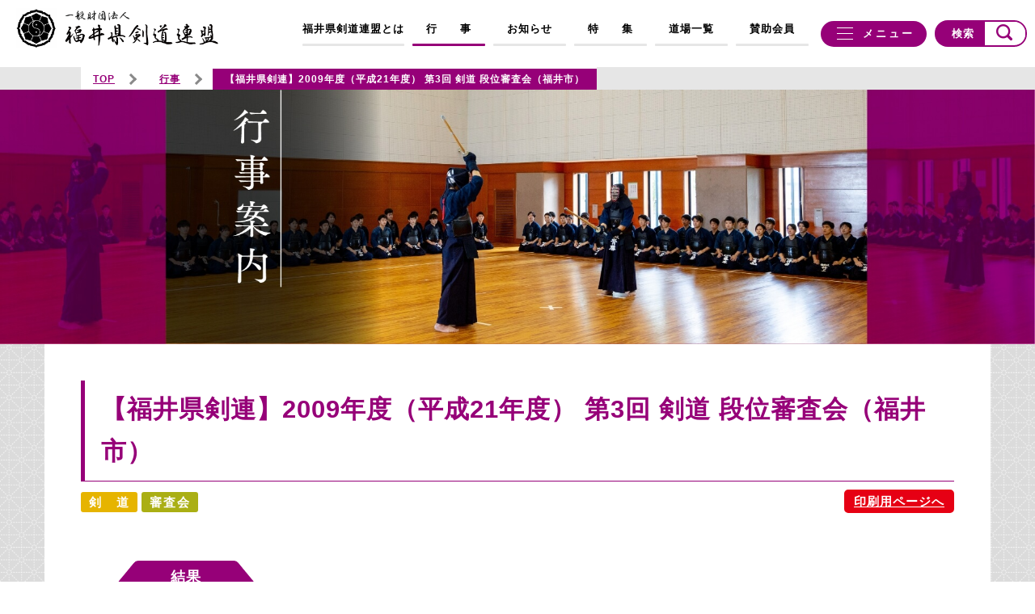

--- FILE ---
content_type: text/html; charset=UTF-8
request_url: https://fukui-kendo.com/event/%E3%80%90%E7%A6%8F%E4%BA%95%E7%9C%8C%E5%89%A3%E9%80%A3%E3%80%912009%E5%B9%B4%E5%BA%A6%EF%BC%88%E5%B9%B3%E6%88%9021%E5%B9%B4%E5%BA%A6%EF%BC%89-%E7%AC%AC3%E5%9B%9E-%E5%89%A3%E9%81%93-%E6%AE%B5-2/
body_size: 31976
content:
<!DOCTYPE html>
<html lang="ja">
<head>
	<meta charset="UTF-8">
	<meta name='robots' content='max-image-preview:large' />
<link rel='dns-prefetch' href='//ajaxzip3.github.io' />
<link rel='dns-prefetch' href='//s.w.org' />

<!-- SEO SIMPLE PACK 2.2.6 -->
<title>【福井県剣連】2009年度（平成21年度） 第3回 剣道 段位審査会（福井市） | 福井県剣道連盟</title>
<meta name="keywords" content="福井県,剣道,福井県剣道連盟,剣道連盟,武道館,kendou">
<link rel="canonical" href="https://fukui-kendo.com/event/%e3%80%90%e7%a6%8f%e4%ba%95%e7%9c%8c%e5%89%a3%e9%80%a3%e3%80%912009%e5%b9%b4%e5%ba%a6%ef%bc%88%e5%b9%b3%e6%88%9021%e5%b9%b4%e5%ba%a6%ef%bc%89-%e7%ac%ac3%e5%9b%9e-%e5%89%a3%e9%81%93-%e6%ae%b5-2/">
<meta property="og:locale" content="ja_JP">
<meta property="og:title" content="【福井県剣連】2009年度（平成21年度） 第3回 剣道 段位審査会（福井市） | 福井県剣道連盟">
<meta property="og:description" content="">
<meta property="og:url" content="https://fukui-kendo.com/event/%e3%80%90%e7%a6%8f%e4%ba%95%e7%9c%8c%e5%89%a3%e9%80%a3%e3%80%912009%e5%b9%b4%e5%ba%a6%ef%bc%88%e5%b9%b3%e6%88%9021%e5%b9%b4%e5%ba%a6%ef%bc%89-%e7%ac%ac3%e5%9b%9e-%e5%89%a3%e9%81%93-%e6%ae%b5-2/">
<meta property="og:site_name" content="福井県剣道連盟">
<meta property="og:type" content="article">
<meta name="twitter:card" content="summary_large_image">
<!-- Google Analytics (gtag.js) -->
<script async src="https://www.googletagmanager.com/gtag/js?id=G-XZQ45DWXPD"></script>
<script>
	window.dataLayer = window.dataLayer || [];
	function gtag(){dataLayer.push(arguments);}
	gtag("js", new Date());
	gtag("config", "G-XZQ45DWXPD");
</script>
<!-- / SEO SIMPLE PACK -->

<link rel='stylesheet' id='wp-block-library-css'  href='https://fukui-kendo.com/wp-includes/css/dist/block-library/style.min.css?ver=5.8.1' type='text/css' media='all' />
<script type='text/javascript' src='https://fukui-kendo.com/wp-includes/js/jquery/jquery.min.js?ver=3.6.0' id='jquery-core-js'></script>
<script type='text/javascript' src='https://fukui-kendo.com/wp-includes/js/jquery/jquery-migrate.min.js?ver=3.3.2' id='jquery-migrate-js'></script>
<link rel="https://api.w.org/" href="https://fukui-kendo.com/wp-json/" /><link rel='shortlink' href='https://fukui-kendo.com/?p=1993' />
<link rel="alternate" type="application/json+oembed" href="https://fukui-kendo.com/wp-json/oembed/1.0/embed?url=https%3A%2F%2Ffukui-kendo.com%2Fevent%2F%25e3%2580%2590%25e7%25a6%258f%25e4%25ba%2595%25e7%259c%258c%25e5%2589%25a3%25e9%2580%25a3%25e3%2580%25912009%25e5%25b9%25b4%25e5%25ba%25a6%25ef%25bc%2588%25e5%25b9%25b3%25e6%2588%259021%25e5%25b9%25b4%25e5%25ba%25a6%25ef%25bc%2589-%25e7%25ac%25ac3%25e5%259b%259e-%25e5%2589%25a3%25e9%2581%2593-%25e6%25ae%25b5-2%2F" />
<link rel="alternate" type="text/xml+oembed" href="https://fukui-kendo.com/wp-json/oembed/1.0/embed?url=https%3A%2F%2Ffukui-kendo.com%2Fevent%2F%25e3%2580%2590%25e7%25a6%258f%25e4%25ba%2595%25e7%259c%258c%25e5%2589%25a3%25e9%2580%25a3%25e3%2580%25912009%25e5%25b9%25b4%25e5%25ba%25a6%25ef%25bc%2588%25e5%25b9%25b3%25e6%2588%259021%25e5%25b9%25b4%25e5%25ba%25a6%25ef%25bc%2589-%25e7%25ac%25ac3%25e5%259b%259e-%25e5%2589%25a3%25e9%2581%2593-%25e6%25ae%25b5-2%2F&#038;format=xml" />
<meta http-equiv="X-UA-Compatible" content="IE=edge">
<meta name="viewport" content="width=device-width, initial-scale=1">

<link rel="shortcut icon" href="https://fukui-kendo.com/wp-content/themes/fukui-kendo/img/common/favicon.png" >
<link rel="apple-touch-icon-precomposed" href="https://fukui-kendo.com/wp-content/themes/fukui-kendo/img/common/apple-touch-icon-precomposed.png">
<!-- BootstrapのCSS読み込み -->
<link href="https://fukui-kendo.com/wp-content/themes/fukui-kendo/css/bootstrap.min.css" rel="stylesheet">
<!-- jQuery読み込み -->
<script src="https://fukui-kendo.com/wp-content/themes/fukui-kendo/js/jquery.min.js"></script>
<!-- BootstrapのJS読み込み -->
<script src="https://fukui-kendo.com/wp-content/themes/fukui-kendo/js/bootstrap.min.js"></script>
<script src="https://fukui-kendo.com/wp-content/themes/fukui-kendo/js/bootstrap-datepicker.min.js"></script>
<script src="https://fukui-kendo.com/wp-content/themes/fukui-kendo/js/bootstrap-datepicker.ja.min.js"></script>
<!--[if lt IE 9]>
<script src="https://fukui-kendo.com/wp-content/themes/fukui-kendo/js/html5.js"></script>
<script src="https://fukui-kendo.com/wp-content/themes/fukui-kendo/js/respond.min.js"></script>
<![endif]-->
<link rel="stylesheet" href="https://fukui-kendo.com/wp-content/themes/fukui-kendo/css/slick.css">
<link rel="stylesheet" href="https://fukui-kendo.com/wp-content/themes/fukui-kendo/css/slick-theme.css">
<link rel="stylesheet" href="https://fukui-kendo.com/wp-content/themes/fukui-kendo/css/common.css">
<script src="https://fukui-kendo.com/wp-content/themes/fukui-kendo/js/jquery.matchHeight.min.js"></script>
<script src="https://fukui-kendo.com/wp-content/themes/fukui-kendo/js/common.js"></script>
<script src="https://fukui-kendo.com/wp-content/themes/fukui-kendo/js/ofi.min.js"></script>
<script src="https://fukui-kendo.com/wp-content/themes/fukui-kendo/js/slick.js"></script>
<script src="https://fukui-kendo.com/wp-content/themes/fukui-kendo/js/jquery.rwdImageMaps.min.js"></script>	<link rel="stylesheet" href="https://fukui-kendo.com/wp-content/themes/fukui-kendo/css/event.css">
	<link rel="stylesheet" href="https://fukui-kendo.com/wp-content/themes/fukui-kendo/js/modaal/css/modaal.min.css">
	<script src="https://fukui-kendo.com/wp-content/themes/fukui-kendo/js/modaal/js/modaal.min.js"></script>
<script>
$(function(){
	$('.popImage').modaal({
		type: 'image'
	});
	$('.popVideo').modaal({
		type: 'video'
	});
	$('.mw_wp_form').find('form').attr('action', '#app');
});
</script>
</head>
<body data-rsssl=1>


	<h1>【福井県剣連】2009年度（平成21年度） 第3回 剣道 段位審査会（福井市）  |  福井県剣道連盟</h1>

<header id="header">
	<div class="headIn">
		<div class="logo">
			<a href="https://fukui-kendo.com/"><img src="https://fukui-kendo.com/wp-content/themes/fukui-kendo/img/common/logo.png" srcset="https://fukui-kendo.com/wp-content/themes/fukui-kendo/img/common/logo@2x.png 2x" alt=""></a>
		</div>
		<!-- PCナビ　ここから -->
		<nav id="gNav" class="visible-lg">
			<ul class="navList row">
				<li class="navAbout"><a href="https://fukui-kendo.com/about/">福井県剣道連盟とは</a></li>
				<li><a href="https://fukui-kendo.com/event/">行&emsp;&emsp;事</a></li>
				<li><a href="https://fukui-kendo.com/news/">お知らせ</a></li>
				<li><a href="https://fukui-kendo.com/feature/">特&emsp;&emsp;集</a></li>
				<li><a href="https://fukui-kendo.com/dojo/">道場一覧</a></li>
				<li><a href="https://fukui-kendo.com/support/">賛助会員</a></li>
			</ul>
			<div class="sub">
				<div class="allMenu">
					<div id="menuIcon">
						<span></span><span></span><span></span>
					</div>
					メニュー
				</div>
				<div class="search js-searchArea">
					<dl>
						<dt>検索</dt>
						<dd>
							<form role="search" method="GET" action="https://fukui-kendo.com/">
								<input type="text" name="s" value="">
								<button type="submit"><i class="icon-search"></i></button>
							</form>
						</dd>
					</dl>
				</div>
			</div>
		</nav>
		<!-- PCナビ　ここまで -->
		<!-- スマホナビ　ここから -->
		<div class="menu hidden-lg">
			<div id="menuIcon_sp">
				<span></span><span></span><span></span>
			</div>
			<div class="open">メニュー</div>
			<div class="cloce">閉じる</div>
		</div>
		<div class="searchNav hidden-lg">
			<i class="icon-search"></i>
			<span class="searchTxt">検索</span>
		</div>
		<nav id="gNav_sp" class="hidden-lg">
			<div class="logo">
				<a href="https://fukui-kendo.com/"><img src="https://fukui-kendo.com/wp-content/themes/fukui-kendo/img/common/logo2.png" srcset="https://fukui-kendo.com/wp-content/themes/fukui-kendo/img/common/logo2@2x.png 2x" alt=""></a>
			</div>
			<div class="sub">
				<div class="searchTtl">
					サイト内検索
				</div>
				<div class="search"><form role="search" method="GET" action="https://fukui-kendo.com/">
					<ul class="searchBtnList">
						<li>
							<input type="radio" id="type1" name="type" value="" checked>
							<label for="type1" class="radioBtn">すべて</label>
						</li>
						<li>
							<input type="radio" id="type2" name="type" value="event">
							<label for="type2" class="radioBtn">行&emsp;事</label>
						</li>
						<li>
							<input type="radio" id="type3" name="type" value="news">
							<label for="type3" class="radioBtn">お知らせ</label>
						</li>
						<li>
							<input type="radio" id="type4" name="type" value="feature">
							<label for="type4" class="radioBtn">特&emsp;集</label>
						</li>
						<li>
							<input type="radio" id="type5" name="type" value="dojo">
							<label for="type5" class="radioBtn">道場一覧</label>
						</li>
					</ul>
					<dl>
						<dt>キーワード検索</dt>
						<dd>
							<input type="text" name="s" value="">
							<button type="submit"><i class="icon-search"></i></button>
						</dd>
					</dl>
				</form></div>
			</div>
			<ul class="navList row">
				<li class="col-sm-4 col-xs-6"><a href="https://fukui-kendo.com/about/">福井県剣道連盟とは</a></li>
				<li class="col-sm-4 col-xs-6"><a href="https://fukui-kendo.com/feature/">特&emsp;&emsp;集</a></li>
				<li class="col-sm-4 col-xs-6"><a href="https://fukui-kendo.com/event/">行&emsp;&emsp;事</a></li>
				<li class="col-sm-4 col-xs-6"><a href="https://fukui-kendo.com/dojo/">道場一覧</a></li>
				<li class="col-sm-4 col-xs-6"><a href="https://fukui-kendo.com/news/">お知らせ</a></li>
				<li class="col-sm-4 col-xs-6"><a href="https://fukui-kendo.com/support/">賛助会員</a></li>
			</ul>
			<div class="subNav">
				<ul class="sns">
					<li><a href="https://www.youtube.com/channel/UCDpSOw4bwJuaFda64HtRRsQ" target="_blank"><i class="icon-youtube"></i></a></li>
					<li><a href="https://www.facebook.com/%E7%A6%8F%E4%BA%95%E7%9C%8C%E5%89%A3%E9%81%93%E9%80%A3%E7%9B%9F-107319088359766" target="_blank"><i class="icon-facebook"></i></a></li>
					<li><a href="https://www.instagram.com/fukuiken_kendo/" target="_blank"><i class="icon-instagram"></i></a></li>
					<li><a href="https://twitter.com/fukuiken_kendo/" target="_blank"><i class="icon-twitter"></i></a></li>
					<li><a href="https://line.me/R/ti/p/@286idnkm?from=page" target="_blank"><i class="icon-line"></i></a></li>
				</ul>
			</div>
			<a href="https://fukui-kendo.com/contact/" class="contact">お問い合わせ</a>
		</nav>
		<nav id="searchNav" class="hidden-lg">
			<div class="logo">
				<a href="https://fukui-kendo.com/"><img src="https://fukui-kendo.com/wp-content/themes/fukui-kendo/img/common/logo2.png" srcset="https://fukui-kendo.com/wp-content/themes/fukui-kendo/img/common/logo2@2x.png 2x" alt=""></a>
			</div>
			<div class="sub">
				<div class="searchTtl">
					サイト内検索
				</div>
				<div class="search"><form role="search" method="GET" action="https://fukui-kendo.com/">
					<ul class="searchBtnList">
						<li>
							<input type="radio" id="type1-sp" name="type" value="" checked>
							<label for="type1-sp" class="radioBtn">すべて</label>
						</li>
						<li>
							<input type="radio" id="type2-sp" name="type" value="event">
							<label for="type2-sp" class="radioBtn">行&emsp;事</label>
						</li>
						<li>
							<input type="radio" id="type3-sp" name="type" value="news">
							<label for="type3-sp" class="radioBtn">お知らせ</label>
						</li>
						<li>
							<input type="radio" id="type4-sp" name="type" value="feature">
							<label for="type4-sp" class="radioBtn">特&emsp;集</label>
						</li>
						<li>
							<input type="radio" id="type5-sp" name="type" value="dojo">
							<label for="type5-sp" class="radioBtn">道場一覧</label>
						</li>
					</ul>
					<dl>
						<dt>キーワード検索</dt>
						<dd>
							<input type="text" name="s" value="">
							<button type="submit"><i class="icon-search"></i></button>
						</dd>
					</dl>
				</form></div>
			</div>
		</nav>
		<!-- スマホナビ　ここまで -->
	</div>
</header>
<div id="allNav"><div class="scroll">
	<div class="allNavIn"><div class="container w-1080">
		<div class="ollLink row hidden-xs">
			<div class="list col-sm-4">
				<ul class="linkList">
					<li class="listTtl"><i class="icon-list"></i>組織について</li>
					<li><a href="https://fukui-kendo.com/about/"><i class="icon-arrow"></i>福井県剣道連盟とは</a></li>
					<li><a href="https://fukui-kendo.com/about/greeting/" class="subLink">・あいさつ</a></li>
					<li><a href="https://fukui-kendo.com/philosophy/" class="subLink">・福井県剣道連盟<br>わたしたちが目指すところ</a></li>
					<li><a href="https://fukui-kendo.com/about/organization/" class="subLink">・組織、役員</a></li>
					<li><a href="https://fukui-kendo.com/about/report/" class="subLink">・定款、決算報告書</a></li>
					<li><a href="https://fukui-kendo.com/about/privacy/" class="subLink">・個人情報、プライバシーポリシー、倫理規程、倫理委員会規程について</a></li>
					<li><a href="https://fukui-kendo.com/support/"><i class="icon-arrow"></i>賛助会員一覧</a></li>
				</ul>
			</div>
			<div class="list col-sm-4">
				<ul class="linkList mb">
					<li class="listTtl"><i class="icon-list"></i>行　　事</li>
					<li><a href="https://fukui-kendo.com/event/"><i class="icon-arrow"></i>試合・行事一覧</a></li>
					<li><a href="https://fukui-kendo.com/gallery/" class="subLink">・ギャラリー</a></li>
				</ul>
				<ul class="linkList">
					<li class="listTtl"><i class="icon-list"></i>お知らせ</li>
					<li><a href="https://fukui-kendo.com/news/"><i class="icon-arrow"></i>お知らせ</a></li>
					<li><a href="https://fukui-kendo.com/news/?kw=剣道だより"><i class="icon-arrow"></i>剣道だより一覧</a></li>
				</ul>
			</div>
			<div class="list col-sm-4">
				<ul class="linkList">
					<li class="listTtl"><i class="icon-list"></i>特　　集</li>
					<li><a href="https://fukui-kendo.com/feature/" class="mb"><i class="icon-arrow"></i>特集</a></li>
					<li><a href="https://fukui-kendo.com/knowledge/" class="listTtl mb"><i class="icon-list"></i>剣道・居合道・<br class="visible-sm">杖道を知る</a></li>
					<li><a href="https://fukui-kendo.com/dojo/" class="listTtl mb"><i class="icon-list"></i>福井県内道場一覧</a></li>
					<li><a href="https://fukui-kendo.com/faq/" class="listTtl"><i class="icon-list"></i>剣道Q＆A</a></li>
				</ul>
			</div>
		</div>
		<div class="snsList hidden-xs">
			<p class="snsTtl"><span>公式 SNS</span></p>
			<ul class="sns">
				<li><a href="https://www.youtube.com/channel/UCDpSOw4bwJuaFda64HtRRsQ" target="_blank"><i class="icon-youtube"></i></a></li>
				<li><a href="https://www.facebook.com/%E7%A6%8F%E4%BA%95%E7%9C%8C%E5%89%A3%E9%81%93%E9%80%A3%E7%9B%9F-107319088359766" target="_blank"><i class="icon-facebook"></i></a></li>
				<li><a href="https://www.instagram.com/fukuiken_kendo/" target="_blank"><i class="icon-instagram"></i></a></li>
				<li><a href="https://twitter.com/fukuiken_kendo/" target="_blank"><i class="icon-twitter"></i></a></li>
				<li><a href="https://line.me/R/ti/p/@286idnkm?from=page" target="_blank"><i class="icon-line"></i></a></li>
			</ul>
		</div>
		<a href="https://fukui-kendo.com/contact/" class="contact">お問い合わせ</a>
	</div></div>
	<div class="info"><div class="container w-1080">
		<div class="infoIn">
			<div class="name">一般財団法人 福井県剣道連盟</div>
			<div class="address">
				〒910-0015 福井県福井市二の宮2丁目24-18 サンライズ二の宮1-b<br>
				TEL：<a href="tel:0776-28-6616">0776-28-6616</a>　FAX：0776-28-6616
			</div>
		</div>
		<p class="copy">COPYRIGHT ©2021 一般財団法人 福井県剣道連盟</p>
	</div></div>
</div><div class="layer"></div></div>
	<main id="container">

		<div id="breadcrumbsTop"><div class="container w-1080">
			<ul>
				<li><a href="https://fukui-kendo.com/">TOP</a></li>
				<li><a href="https://fukui-kendo.com/event/">行事</a></li>
				<li><span>【福井県剣連】2009年度（平成21年度） 第3回 剣道 段位審査会（福井市）</span></li>
			</ul>
		</div></div>

		<div id="localMainv">
			<img src="https://fukui-kendo.com/wp-content/themes/fukui-kendo/img/event/mainv.jpg" class="object-fit hidden-xs">
			<img src="https://fukui-kendo.com/wp-content/themes/fukui-kendo/img/event/mainv-xs.jpg" alt="行事案内" class="object-fit visible-xs">
		</div>

		<div class="local container w-1560"><div class="container w-1080">

			<div class="eventDtl">

				<div class="_pageTtl">【福井県剣連】2009年度（平成21年度） 第3回 剣道 段位審査会（福井市）</div>
<ul class="_pageTab">
			<li class="yellow">剣道</li>
				<li class="green">審査会</li>
	</ul>				<div class="printLink">
					<a href="https://fukui-kendo.com/event/%e3%80%90%e7%a6%8f%e4%ba%95%e7%9c%8c%e5%89%a3%e9%80%a3%e3%80%912009%e5%b9%b4%e5%ba%a6%ef%bc%88%e5%b9%b3%e6%88%9021%e5%b9%b4%e5%ba%a6%ef%bc%89-%e7%ac%ac3%e5%9b%9e-%e5%89%a3%e9%81%93-%e6%ae%b5-2/?mode=print" target="_blank">印刷用ページへ</a>
				</div>


				<div class="tabBox js-tab">
					<ul class="pageLink js-tabList">
																		<li class="tab_btn"><a href="#result">結果</a></li>
																							</ul>

					<div class="overview">
						<div class="ttl"><i class="icon-calendar"></i>行事概要</div>
						<table class="overviewTbl">
														<tr>
								<th>開催日</th>
								<td>
									<span class="date0" style="display:inline-block;">2009年12月13日(日)</span>																	</td>
							</tr>
																					<tr>
								<th>会場</th>
								<td>
																			福井県立武道館																		<br>福井県福井市三ツ屋町8-1-1								</td>
							</tr>
																											</table>
											</div>

					
										<div id="result" class="inner js-tabCont">
						<div class="entry">
							<p><strong><u>剣道段位審査会　合格者</u></strong></p>
<p>2009年12月13日（日）  福井県立武道館</p>
<p>【初段】35名</p>
<p>石田純平(大東中)            小原侑大(武生第2中)</p>
<p>見沢亮丞(芦原中)            南寿範(森田中)</p>
<p>前田裕文(丸岡南中)         山下涼輔(藤島中)</p>
<p>岩泉直都(鯖江中)            小川智己(足羽第一中)</p>
<p>山本高央(清水中)            竹内和也(大東中)</p>
<p>門口大嗣(武生第二中)      青山直紀(藤島中)</p>
<p>窪田太一(金津中)            木本涼哉(松岡中)</p>
<p>阪下義仁(武生第二中)      森﨑千晶(今庄中)</p>
<p>大橋祐也(武生第一中)      牧野淳(丸岡中)</p>
<p>飯田直倫(池田中)            加藤俊隆(福井地区)</p>
<p>高木亮真(附属中)            藤間翔冴(三方中岬分校)</p>
<p>角谷幸弥(藤島中)            清水麻由(大東中)</p>
<p>吉田樹美恵(足羽第一中)   三好光子(藤島高)</p>
<p>柴野春香(明倫中)            岩佐万希子(藤島高)</p>
<p>吉村光香子(足羽第一中)   芝田萌乃(藤島高年)</p>
<p>若宮莉彩子(武生第六中)   小林愛実(県立大)</p>
<p>吉村美穂(明倫中)            佐々木広美(大野地区)</p>
<p>岩佐明莉(足羽第一中)</p>
<p>&nbsp;</p>
<p>【弐段】23名</p>
<p>軽部有輝(鯖江中)           大越覚(啓新高)</p>
<p>今村駿介(丸岡中)           青木俊介(福井農林高)</p>
<p>笹木岳志(中部中)           池田光希(福井高専)</p>
<p>木村侑翔(明倫中)           河原友輝(気比高)</p>
<p>杉本陸(高志高)              木下祐介(福井高)</p>
<p>鰐渕公基(啓新高)           土屋宏起(県立大)</p>
<p>塚本彬文(気比高)           高木寿茂(福井大)</p>
<p>渡邉政仁(啓新高)           平田隆幸(福井地区)</p>
<p>酒本尚紀(高志高)           松坂優汰(気比高)</p>
<p>中村武大(武生高)           木瀬真理子(高志高)</p>
<p>平井遥(藤島高)              水野洋子(鯖江地区)</p>
<p>齋藤加奈子(福農高)</p>
<p>&nbsp;</p>
<p>【参段】12名</p>
<p>坂本拓弥(北陸高)           内田一成(福井工大学)</p>
<p>増田一燦(北陸高)           堀越謙史(福井工大学)</p>
<p>加藤優幸(北陸高)           平山聡(越前地区)</p>
<p>出店理成(高志高)           長田宏(福井地区)</p>
<p>堀端愛(啓新高)              藤田百合子(仁愛大)</p>
<p>髙木郁実(金沢大)           宮口茉依子(敦賀地区)</p>
<p>&nbsp;</p>
<p>【四段】4名</p>
<p>西山俊洋(福井工業大)     深川晃(三方地区)</p>
<p>宮田知徳(福井地区)        橋本一美(坂井地区)</p>
<p>&nbsp;</p>
<p>【五段】4名</p>
<p>西川航平(南条地区)        渡辺大介(坂井地区)</p>
<p>森本邦彦(警察官)           龍野篤朗(福井地区)</p>
						</div>
					</div>
					
					
					
				</div>

			</div>

		</div></div>

	</main>

	<div id="breadcrumbs"><div class="container w-1080">
		<ul>
			<li><a href="https://fukui-kendo.com/">TOP</a></li>
			<li><a href="https://fukui-kendo.com/event/">行事</a></li>
			<li><span>【福井県剣連】2009年度（平成21年度） 第3回 剣道 段位審査会（福井市）</span></li>
		</ul>
		<div id="page_top2">
			<a href="#" class="pageTop"><i class="icon-top"></i>Page Top</a>
		</div>
	</div></div>

	<div id="page_top"><a href="#"><img src="https://fukui-kendo.com/wp-content/themes/fukui-kendo/img/common/icon/icon-pageTop.png" alt="ページトップ"></a></div>
<footer id="footer">
	<div class="footIn"><div class="container w-1080">
		<!-- footer pc ここから -->
		<div class="hidden-xs">
			<div class="searchTtl">
				サイト内検索
			</div>
			<div class="search"><form role="search" method="GET" action="https://fukui-kendo.com/">
				<ul class="searchBtnList">
					<li>
						<input type="radio" id="type1-foot" name="type" value="" checked>
						<label for="type1-foot" class="radioBtn">すべて</label>
					</li>
					<li>
						<input type="radio" id="type2-foot" name="type" value="event">
						<label for="type2-foot" class="radioBtn">行&emsp;事</label>
					</li>
					<li>
						<input type="radio" id="type3-foot" name="type" value="news">
						<label for="type3-foot" class="radioBtn">お知らせ</label>
					</li>
					<li>
						<input type="radio" id="type4-foot" name="type" value="feature">
						<label for="type4-foot" class="radioBtn">特&emsp;集</label>
					</li>
					<li>
						<input type="radio" id="type5-foot" name="type" value="dojo">
						<label for="type5-foot" class="radioBtn">道場一覧</label>
					</li>
				</ul>
				<dl>
					<dt>キーワード検索</dt>
					<dd>
						<input type="text" name="s" value="">
						<button type="submit"><i class="icon-search"></i></button>
					</dd>
				</dl>
			</form></div>
		</div>
		<div class="footLink row hidden-xs">
			<div class="list col-sm-4">
				<ul class="linkList">
					<li class="listTtl"><i class="icon-list"></i>組織について</li>
					<li><a href="https://fukui-kendo.com/about/"><i class="icon-arrow"></i>福井県剣道連盟とは</a></li>
					<li><a href="https://fukui-kendo.com/about/greeting/" class="subLink">・あいさつ</a></li>
					<li><a href="https://fukui-kendo.com/philosophy/" class="subLink">・福井県剣道連盟<br>わたしたちが目指すところ</a></li>
					<li><a href="https://fukui-kendo.com/about/organization/" class="subLink">・組織、役員</a></li>
					<li><a href="https://fukui-kendo.com/about/report/" class="subLink">・定款、決算報告書</a></li>
					<li><a href="https://fukui-kendo.com/about/privacy/" class="subLink">・個人情報、プライバシーポリシー、倫理規程、倫理委員会規程について</a></li>
					<li><a href="https://fukui-kendo.com/support/"><i class="icon-arrow"></i>賛助会員一覧</a></li>
				</ul>
			</div>
			<div class="list col-sm-4">
				<ul class="linkList mb">
					<li class="listTtl"><i class="icon-list"></i>行　　事</li>
					<li><a href="https://fukui-kendo.com/event/"><i class="icon-arrow"></i>試合・行事一覧</a></li>
					<li><a href="https://fukui-kendo.com/gallery/" class="subLink">・ギャラリー</a></li>
				</ul>
				<ul class="linkList">
					<li class="listTtl"><i class="icon-list"></i>お知らせ</li>
					<li><a href="https://fukui-kendo.com/news/"><i class="icon-arrow"></i>お知らせ</a></li>
					<li><a href="https://fukui-kendo.com/news/?kw=剣道だより"><i class="icon-arrow"></i>剣道だより一覧</a></li>
				</ul>
			</div>
			<div class="list col-sm-4">
				<ul class="linkList">
					<li class="listTtl"><i class="icon-list"></i>特　　集</li>
					<li><a href="https://fukui-kendo.com/feature/" class="mb"><i class="icon-arrow"></i>特集</a></li>
					<li><a href="https://fukui-kendo.com/knowledge/" class="listTtl mb"><i class="icon-list"></i>剣道・居合道・<br class="visible-sm">杖道を知る</a></li>
					<li><a href="https://fukui-kendo.com/dojo/" class="listTtl mb"><i class="icon-list"></i>福井県内道場一覧</a></li>
					<li><a href="https://fukui-kendo.com/faq/" class="listTtl"><i class="icon-list"></i>剣道Q＆A</a></li>
				</ul>
			</div>
		</div>
		<!-- footer pc ここまで -->
		<!-- footer スマホ ここから -->
		<div class="footLink-xs visible-xs">
			<dl id="acMenu">
				<dt><i class="icon-list"></i>組織について</dt>
				<dd>
					<ul class="linkList">
						<li><a href="https://fukui-kendo.com/about/"><i class="icon-arrow"></i>福井県剣道連盟とは</a></li>
						<li><a href="https://fukui-kendo.com/about/greeting/" class="subLink">・あいさつ</a></li>
						<li><a href="https://fukui-kendo.com/philosophy/" class="subLink">・福井県剣道連盟<br>わたしたちが目指すところ</a></li>
						<li><a href="https://fukui-kendo.com/about/organization/" class="subLink">・組織、役員</a></li>
						<li><a href="https://fukui-kendo.com/about/report/" class="subLink">・定款、決算報告書</a></li>
						<li><a href="https://fukui-kendo.com/about/privacy/" class="subLink">・個人情報、プライバシーポリシー、倫理規程、倫理委員会規程について</a></li>
						<li><a href="https://fukui-kendo.com/support/"><i class="icon-arrow"></i>賛助会員一覧</a></li>
					</ul>
				</dd>
			</dl>
			<dl id="acMenu">
				<dt><i class="icon-list"></i>行　　事</dt>
				<dd>
					<ul class="linkList">
						<li><a href="https://fukui-kendo.com/event/"><i class="icon-arrow"></i>試合・行事一覧</a></li>
						<li><a href="https://fukui-kendo.com/gallery/" class="subLink">・ギャラリー</a></li>
					</ul>
				</dd>
			</dl>
			<dl id="acMenu">
				<dt><i class="icon-list"></i>お知らせ</dt>
				<dd>
					<ul class="linkList">
						<li><a href="https://fukui-kendo.com/news/"><i class="icon-arrow"></i>お知らせ</a></li>
						<li><a href="https://fukui-kendo.com/news/?kw=剣道だより"><i class="icon-arrow"></i>剣道だより一覧</a></li>
					</ul>
				</dd>
			</dl>
			<dl id="acMenu">
				<dt><i class="icon-list"></i>特　　集</dt>
				<dd>
					<ul class="linkList">
						<li><a href="https://fukui-kendo.com/feature/"><i class="icon-arrow"></i>特集</a></li>
					</ul>
				</dd>
			</dl>
			<dl id="acMenu">
				<dt><i class="icon-list"></i>剣道・居合道・<br class="visible-sm">杖道を知る</dt>
				<dd>
					<ul class="linkList">
						<li><a href="https://fukui-kendo.com/knowledge/"><i class="icon-arrow"></i>剣道・居合道・<br class="visible-sm">杖道を知る</a></li>
					</ul>
				</dd>
			</dl>
			<dl id="acMenu">
				<dt><i class="icon-list"></i>福井県内道場一覧</dt>
				<dd>
					<ul class="linkList">
						<li><a href="https://fukui-kendo.com/dojo/"><i class="icon-arrow"></i>福井県内道場一覧</a></li>
					</ul>
				</dd>
			</dl>
			<dl id="acMenu">
				<dt><i class="icon-list"></i>剣道Q＆A</dt>
				<dd>
					<ul class="linkList">
						<li><a href="https://fukui-kendo.com/faq/" class="mb"><i class="icon-arrow"></i>剣道Q＆A</a></li>
					</ul>
				</dd>
			</dl>
		</div>
		<div class="snsList hidden-xs">
			<p class="snsTtl"><span>公式 SNS</span></p>
			<ul class="sns">
				<li><a href="https://www.youtube.com/channel/UCDpSOw4bwJuaFda64HtRRsQ" target="_blank"><i class="icon-youtube"></i></a></li>
				<li><a href="https://www.facebook.com/%E7%A6%8F%E4%BA%95%E7%9C%8C%E5%89%A3%E9%81%93%E9%80%A3%E7%9B%9F-107319088359766" target="_blank"><i class="icon-facebook"></i></a></li>
				<li><a href="https://www.instagram.com/fukuiken_kendo/" target="_blank"><i class="icon-instagram"></i></a></li>
				<li><a href="https://twitter.com/fukuiken_kendo/" target="_blank"><i class="icon-twitter"></i></a></li>
				<li><a href="https://line.me/R/ti/p/@286idnkm?from=page" target="_blank"><i class="icon-line"></i></a></li>
			</ul>
		</div>
		<!-- footer スマホ ここまで -->
		<a href="https://fukui-kendo.com/contact/" class="contact">お問い合わせ</a>
	</div></div>
	<div class="info container w-1080">
		<ul class="sns visible-xs">
			<li><a href="https://www.youtube.com/channel/UCDpSOw4bwJuaFda64HtRRsQ" target="_blank"><i class="icon-youtube"></i></a></li>
			<li><a href="https://www.facebook.com/%E7%A6%8F%E4%BA%95%E7%9C%8C%E5%89%A3%E9%81%93%E9%80%A3%E7%9B%9F-107319088359766" target="_blank"><i class="icon-facebook"></i></a></li>
			<li><a href="https://www.instagram.com/fukuiken_kendo/" target="_blank"><i class="icon-instagram"></i></a></li>
			<li><a href="https://twitter.com/fukuiken_kendo/" target="_blank"><i class="icon-twitter"></i></a></li>
			<li><a href="https://line.me/R/ti/p/@286idnkm?from=page" target="_blank"><i class="icon-line"></i></a></li>
		</ul>
		<div class="infoIn">
			<div class="name">一般財団法人 福井県剣道連盟</div>
			<div class="address">
				〒910-0015 福井県福井市二の宮2丁目24-18 サンライズ二の宮1-b<br>
				TEL：<a href="tel:0776-28-6616">0776-28-6616</a>　FAX：0776-28-6616
			</div>
		</div>
		<p class="copy">COPYRIGHT ©2021 一般財団法人 福井県剣道連盟</p>
	</div>

	<div id="pageNav" class="visible-xs">
		<ul class="navList">
			<li><a href="https://fukui-kendo.com/"><img src="https://fukui-kendo.com/wp-content/themes/fukui-kendo/img/common/icon/icon-home.svg" alt="ホーム"></a></li>
			<li><a href="https://fukui-kendo.com/event/"><img src="https://fukui-kendo.com/wp-content/themes/fukui-kendo/img/common/icon/icon-event.svg" alt="行事"></a></li>
			<li><a href="https://fukui-kendo.com/news/"><img src="https://fukui-kendo.com/wp-content/themes/fukui-kendo/img/common/icon/icon-news.svg" alt="お知らせ">
				<!-- 残件：新着 -->
				<!-- <img src="https://fukui-kendo.com/wp-content/themes/fukui-kendo/img/common/img-new.png" alt="" class="new"> -->
			</a></li>
			<li><a href="https://fukui-kendo.com/dojo/"><img src="https://fukui-kendo.com/wp-content/themes/fukui-kendo/img/common/icon/icon-dojolist.svg" alt="道場一覧"></a></li>
			<li><a href="https://fukui-kendo.com/contact/"><img src="https://fukui-kendo.com/wp-content/themes/fukui-kendo/img/common/icon/icon-contact.svg" alt="問い合わせ"></a></li>
		</ul>
	</div>
</footer>
<script type='text/javascript' src='https://ajaxzip3.github.io/ajaxzip3.js?ver=20140807' id='ajaxzip3-script-js'></script>
<script type='text/javascript' src='https://fukui-kendo.com/wp-includes/js/wp-embed.min.js?ver=5.8.1' id='wp-embed-js'></script>


</body>
</html>


--- FILE ---
content_type: text/css
request_url: https://fukui-kendo.com/wp-content/themes/fukui-kendo/css/slick-theme.css
body_size: 2672
content:
@font-face{font-family:"slick";src:url("../fonts/slick.eot");src:url("../fonts/slick.eot?#iefix") format("embedded-opentype"),url("../fonts/slick.woff") format("woff"),url("../fonts/slick.ttf") format("truetype"),url("../fonts/slick.svg#slick") format("svg");font-weight:normal;font-style:normal}.slick-prev,.slick-next{position:absolute;display:block;line-height:0px;font-size:0px;cursor:pointer;background:transparent;color:transparent;top:50%;-webkit-transform:translate(0, -50%);-ms-transform:translate(0, -50%);transform:translate(0, -50%);padding:0;border:none;outline:none}.slick-prev:hover,.slick-prev:focus,.slick-next:hover,.slick-next:focus{outline:none;background:transparent;color:transparent}.slick-prev:hover:before,.slick-prev:focus:before,.slick-next:hover:before,.slick-next:focus:before{opacity:1}.slick-prev.slick-disabled:before,.slick-next.slick-disabled:before{opacity:.25}.slick-prev{left:120px;z-index:40;height:85px;width:85px}.slick-prev:before{content:"";width:30px;height:42px;display:inline-block;background:url("../img/common/icon/icon-prev.png");background-size:cover}@media (max-width: 767px){.slick-prev:before{width:20px;height:32px}}@media (max-width: 991px){.slick-prev{left:40px}}@media (max-width: 767px){.slick-prev{width:40px;height:40px;left:0}}.slick-next{right:120px;height:85px;width:85px;z-index:40}.slick-next:before{content:"";width:30px;height:42px;display:inline-block;background:url("../img/common/icon/icon-next.png");background-size:cover}@media (max-width: 767px){.slick-next:before{width:20px;height:32px}}@media (max-width: 991px){.slick-next{right:40px}}@media (max-width: 767px){.slick-next{width:40px;height:40px;right:0}}.slick-dots{position:absolute;bottom:30px;list-style:none;display:block;text-align:center;padding:0;margin:0;width:100%}@media (max-width: 767px){.slick-dots{bottom:15px}}.slick-dots li{position:relative;display:inline-block;height:12px;width:12px;margin:0 20px;padding:0;cursor:pointer}@media (max-width: 767px){.slick-dots li{height:7px;width:7px;margin:0 10px}}.slick-dots li.slick-active button:before{background:#960078}.slick-dots li button{border:0;background:transparent;display:block;height:12px;width:12px;outline:none;line-height:0px;font-size:0px;color:transparent;padding:5px;cursor:pointer}@media (max-width: 767px){.slick-dots li button{height:7px;width:7px}}.slick-dots li button:hover,.slick-dots li button:focus{outline:none}.slick-dots li button:before{position:absolute;top:0;left:0;background:#fff;box-shadow:0 0 9px rgba(0,0,0,0.8);border-radius:50%;content:"";width:12px;height:12px;text-align:center;-webkit-font-smoothing:antialiased;-moz-osx-font-smoothing:grayscale}@media (max-width: 767px){.slick-dots li button:before{height:7px;width:7px}}


--- FILE ---
content_type: application/javascript
request_url: https://fukui-kendo.com/wp-content/themes/fukui-kendo/js/common.js
body_size: 4837
content:
$(function(){
	$('.allMenu').click(function(){
		$('.allMenu').toggleClass('active');
		$('#allNav').toggleClass('active');
		$('.layer').toggleClass('block');
	});
	$('#menuIcon_sp').click(function(){
		if($('#gNav_sp').hasClass('active') || $('#searchNav').hasClass('active')){
			$('#menuIcon_sp, #searchNav').removeClass('active');
			$('#gNav_sp, .menu').removeClass('active');
			$('.searchNav').removeClass('none');
		}else{
			$('#menuIcon_sp').addClass('active');
			$('#gNav_sp, .menu').addClass('active');
			$('.searchNav').addClass('none');
		}
	});

	$('.searchNav').click(function(){
		$('#searchNav').addClass('active');
		$('#menuIcon_sp').addClass('active');
		$('.menu').addClass('active');
		$('.searchNav').addClass('none');
	});

	$('#gNav li a').each(function(){
		var target = $(this).attr('href');
		if(location.href.match(target)) {
			$(this).parent().addClass('active');
		} else {
			$(this).parent().removeClass('active');
		}
	});

	$('.searchBtn').click(function(){
		$('.searchIn').toggleClass('active');
	});

	$('.js-machheight').matchHeight();
	$('.js-machheight2').matchHeight();

	objectFitImages('.object-fit');

	$("#acMenu dt").on("click", function() {
		$(this).next().slideToggle();
		$(this).toggleClass("active");
	});

	// ヘッダー
	var beforePos = 0;
	function ScrollAnime() {
		var elemTop = $('#container').offset().top;
		var scroll = $(window).scrollTop();
		if(!$('#gNav .allMenu, .menu').hasClass('active')){
			if(scroll == beforePos) {

		    }else if(elemTop > scroll || 0 > scroll - beforePos){
		    	$('#header').removeClass('UpMove');
		    	$('#header').addClass('DownMove');
		    }else {
		        $('#header').removeClass('DownMove');
		    	$('#header').addClass('UpMove');
		    }
		}
	    beforePos = scroll;
	}
	$(window).scroll(function () {
		ScrollAnime();
	});

	var pagetop = $('#page_top');
	// ボタン非表示
	pagetop.hide();
	// 100px スクロールしたらボタン表示
	$(window).scroll(function () {
		if ($(this).scrollTop() > 100) {
			pagetop.fadeIn();
		} else {
			pagetop.fadeOut();
		}
	});
	pagetop.click(function () {
		$('body, html').animate({ scrollTop: 0 }, 500);
		return false;
	});

	$('.js-datepickerEvent input').each(function(){
		$(this).attr('readonly',true);
		var datepicker = $(this).datepicker({
			format: "yyyy/m/d",
			language: 'ja',
			autoclose: true,
			startDate: '-1y',
			todayHighlight: true,
			clearBtn: true,
			maxViewMode: 0
		});
		$(this).next().on('click', function() {
			datepicker.datepicker('show');
		});
	});

	//タブ
	$('.js-tab').each(function(){
		var list = $(this).find('.js-tabList >li');
		var cont = $(this).find('.js-tabCont');
		var hash = location.hash;
		if(hash && $(cont).filter(hash).size() > 0){
			$('body, html').animate({ scrollTop: 0 }, 1);
			list.removeClass('active');
			list.find('a[href="'+hash+'"]').closest('li').addClass('active');
			$(cont).filter(hash).show();
		}else{
			var idx = $(list).index($(this).find('.js-tabList >li.active'));
			if(idx >= 0){
				list.eq(idx).addClass('active');
				cont.eq(idx).fadeIn();
			}else{
				list.eq(0).addClass('active');
				cont.eq(0).fadeIn();
			}
		}
		var active = $(this).find('.js-tabList >li.active').find('a').attr('href');
		if(active.indexOf('gallery') > 0){
			$('.printLink').hide();
		}else{
			$('.printLink').show();
		}
		$(list).click(function(){
			var idx = $(list).index(this);
			if(cont.eq(idx).size() > 0){
				list.removeClass('active');
				$(this).addClass('active');
				cont.hide();
				cont.eq(idx).fadeIn();
			}

			var active = $(this).closest('.js-tab').find('.js-tabList >li.active').find('a').attr('href');
			if(active.indexOf('gallery') > 0){
				$('.printLink').hide();
			}else{
				$('.printLink').show();
			}
			return false;
		});
	});

	$('.js-searchArea').on('click', function(){
		var winW = $(window).width();
		if(!$(this).find('dd').hasClass('open')){
			$(this).find('dd').addClass('open');
			if(winW >= 1200){
				$('#gNav .allMenu').fadeOut(100);
				$(this).find('dd input').animate({ width : '200px' }, 50, 'linear');
			}
		}
		if(!$(this).find('input').val()){
			return false;
		}
	});
	$(document).on('click', function(event) {
		var winW = $(window).width();
		var searchArea = $('.js-searchArea');
		if(!$(event.target).closest('.js-searchArea').length) {
			if($(searchArea).find('dd').hasClass('open')){
				$(searchArea).find('dd').removeClass('open');
				if(winW >= 1200){
					$(searchArea).find('dd input').animate({ width : '50px' }, 50, 'linear');
					setTimeout(function(){
						$('#gNav .allMenu').fadeIn(200);
					},400);
				}
			}
		}
	});

	//アコーディオン
	$('.js-accordionForm').each(function(){
		var self = $(this);
		var target = $(this).children('dt');
		$(target).click(function(){
			var $this = $(this);
			$($this.next()).stop().slideToggle(function(){
				self.toggleClass('open');
			});
		});
	});

});